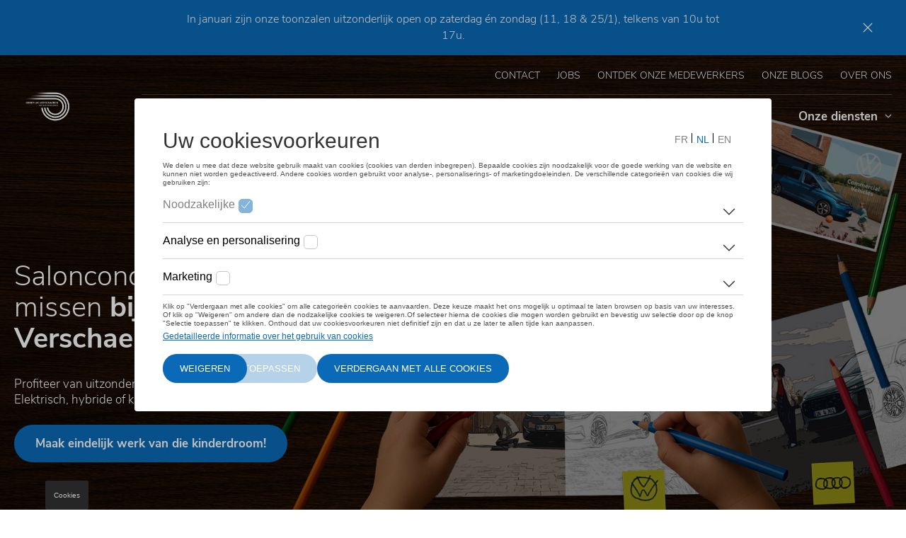

--- FILE ---
content_type: text/html; charset=UTF-8
request_url: https://www.groep-lac-verschaeren.be/?brand=All&categorie=All&date=all&page=1
body_size: 13099
content:
<!DOCTYPE html>
<html lang="nl-be" dir="ltr" prefix="og: https://ogp.me/ns#">
<head>
  <meta charset="utf-8" />
<noscript><style>form.antibot * :not(.antibot-message) { display: none !important; }</style>
</noscript><meta name="description" content="Uw officiële dealer van Volkswagen, Audi en Skoda. Van verkoop tot professionele service, wij bieden alles aan voor een zorgeloze rijervaring." />
<meta name="geo.placename" content="Lier" />
<meta name="geo.position" content="51.1253558 - 4.5799882" />
<meta name="geo.region" content="BE" />
<meta name="robots" content="index, follow" />
<link rel="shortlink" href="https://www.groep-lac-verschaeren.be/" />
<meta name="google" content="wSFHFE8jtnU-Y6ZnggPkC8ViUtFDh6twQQvXqAMByZk" />
<meta property="og:description" content="Uw officiële dealer van Volkswagen, Audi en Skoda. Van verkoop tot professionele service, wij bieden alles aan voor een zorgeloze rijervaring." />
<meta name="Generator" content="Drupal 11 (https://www.drupal.org)" />
<meta name="MobileOptimized" content="width" />
<meta name="HandheldFriendly" content="true" />
<meta name="viewport" content="width=device-width, initial-scale=1, viewport-fit=cover" />
<link rel="canonical" href="https://www.groep-lac-verschaeren.be/welkom-bij-Groep-LAC-Verschaeren?brand=All&amp;categorie=All&amp;date=all&amp;page=1" />
<link rel="alternate" hreflang="nl-BE" href="https://www.groep-lac-verschaeren.be/welkom-bij-Groep-LAC-Verschaeren?brand=All&amp;categorie=All&amp;date=all&amp;page=1" />
<link rel="shortcut icon" href="https://www.groep-lac-verschaeren.be/sites/default/files/styles/favicon/public/2024-01/Nieuw-logo-LAC-VER-kleur-klein%20-%20Copy.png?itok=sWQtsjiI" type="image/png" />

    <title>Uw officiële dealer in Lier en Heist-op-den-Berg | GROEP LAC - VERSCHAEREN</title>
    <link rel="preconnect" href="https://www.googletagmanager.com"/>
    <link rel="preconnect" href="https://nexus.ensighten.com"/>
    <script src="https://nexus.ensighten.com/dieteren/lma_326_prod/Bootstrap.js"></script>
    
      <link rel="stylesheet" media="all" href="/sites/default/files/css/css_2H1xVaEEZUs02tltxkBD8QLaKEw7UUZ5L8q6Boe-zcw.css?delta=0&amp;language=nl&amp;theme=dealersites&amp;include=eJwdyFEKw0AIRdEN2bqkYBxbJE6EeU7KdPUN_bkcroYAi89sRprDbo0u4V-jZhI24GXgd-Qu8VCADtcDJaO2WR7gV9zDa1HIyllbc2heNhbnaZpBWCjrvAuMLrcP-N9nzzbDfuC6MuE" />
<link rel="stylesheet" media="all" href="/sites/default/files/css/css_um_tiL9BiJqg71JZal6GWxCFenfijjbSC_Oivqi5_Z8.css?delta=1&amp;language=nl&amp;theme=dealersites&amp;include=eJwdyFEKw0AIRdEN2bqkYBxbJE6EeU7KdPUN_bkcroYAi89sRprDbo0u4V-jZhI24GXgd-Qu8VCADtcDJaO2WR7gV9zDa1HIyllbc2heNhbnaZpBWCjrvAuMLrcP-N9nzzbDfuC6MuE" />
<link rel="stylesheet" media="print" href="/sites/default/files/css/css_Pw4RTLhEm0pNlRUk7EbATFKUcDZ6uT33LWz6Y3nRITo.css?delta=2&amp;language=nl&amp;theme=dealersites&amp;include=eJwdyFEKw0AIRdEN2bqkYBxbJE6EeU7KdPUN_bkcroYAi89sRprDbo0u4V-jZhI24GXgd-Qu8VCADtcDJaO2WR7gV9zDa1HIyllbc2heNhbnaZpBWCjrvAuMLrcP-N9nzzbDfuC6MuE" />


        <style type="text/css">:root {--dealer__border-radius: 32px;--dealer__image-border-radius: 0;}.lma-colors.layout:before,.block-dealer-sticky-banner.colors_lma {background-color: #0A6AB7;}.header__pictogrammen .dealer-icon .pictogram__icon svg.adjust-fill path {fill: #000000;}.region-navigation #block-domainmenu-top .menu {text-transform: uppercase;}:root {--dealer__primary-color: #0A6AB7;--dealer__primary-color-rgb: 10, 106, 183;--dealer__primary-accent-color: #ffffff;--dealer__primary-accent-color-rgb: 255, 255, 255;--dealer__primary-color-hover: #074b81;--dealer__primary-color-light: #f0f8fe;--dealer__secundary-color: #000000;--dealer__secundary-color-rgb: 0, 0, 0;--dealer__secundary-accent-color: #ffffff;--dealer__secundary-accent-color-rgb: 255, 255, 255;--dealer__secundary-color-hover: #4d4d4d;--dealer__primary-color-dark: #03213a;}.header__pictogrammen .dealer-icon .pictogram__title svg.adjust-stroke path {stroke: #0A6AB7;}.page__header:not(.neutral_subtitles) h2 { color:#0A6AB7;}.block-inline-blocktext-media .block-field-blockblock-contenttext-mediafield-link-cta a, form:not(.glb-form):not(.layout-builder-form):not(.layout-builder-configure-block) input[type=submit]:not(.js-hide),.dealer-cta--type-dealer-cta .field--name-field-cta-link a,.node--type-service.node--view-mode-teaser .field--name-field-service-links a, .field-name-field-carcard-link a { border-color:#0A6AB7 !important;background-color:#0A6AB7!important;border-radius:32px !important;}.no-touchevents .block-inline-blocktext-media .block-field-blockblock-contenttext-mediafield-link-cta a:hover,.no-touchevents form:not(.glb-form):not(.layout-builder-form):not(.layout-builder-configure-block) input[type=submit]:not(.js-hide):hover,.dealer-cta--type-dealer-cta .field--name-field-cta-link a:hover, .field-name-field-carcard-link a:hover, .no-touchevents .node--type-service.node--view-mode-teaser .field--name-field-service-links a:hover { background-color:#074b81 !important;}.mobile-menu__contents,.form-type-radio input:checked + label:after, .form-type-checkbox input:checked + label:after,.page__header .field--name-field-text li:after, .filter .form-type-checkbox input:checked + label:after, .filter.filter--checkbox li input:checked + label:after,.node--type-secondhand.node--view-mode-full .field--secondhand-options__content li:after, .page__header.has-image > .right:before,header .block-domain-menus:last-child>ul>li>a.button.button_primary {background-color:#0A6AB7 !important;}blockquote,.node--type-magazine-item.node--view-mode-teaser .field--name-field-magazine-categorie .field__item {border-color:#0A6AB7;}.no-touchevents .flatpickr-prev-month:hover .prev-fill,.no-touchevents .flatpickr-next-month:hover .next-fill {stroke:#0A6AB7;}</style>

        <link rel="preload" href="/themes/dealersites/fonts/nunito-sans-v6-latin-ext_latin-300.woff2" as="font"
              type="font/woff2" crossorigin/>
        <link rel="preload" href="/themes/dealersites/fonts/nunito-sans-v6-latin-ext_latin-700.woff2" as="font"
              type="font/woff2" crossorigin/>
        <link rel="preload" href="/themes/dealersites/fonts/nunito-sans-v6-latin-ext_latin-regular.woff2"
              as="font" type="font/woff2" crossorigin/>

        <template id="delayed-scripts">
          <script src="https://dmm.groep-lac-verschaeren.be/script.js"></script>
<!-- Global site tag (gtag.js) - Google Analytics -->
<script async src="https://www.googletagmanager.com/gtag/js?id=G-Q0WJKBMGRG"></script>
<script>
  window.dataLayer = window.dataLayer || [];
  function gtag(){dataLayer.push(arguments);}
  gtag('js', new Date());
 
  gtag('config', 'G-Q0WJKBMGRG');
</script>
<!-- Google Tag Manager -->
<script>(function(w,d,s,l,i){w[l]=w[l]||[];w[l].push({'gtm.start':
new Date().getTime(),event:'gtm.js'});var f=d.getElementsByTagName(s)[0],
j=d.createElement(s),dl=l!='dataLayer'?'&l='+l:'';j.async=true;j.src=
'https://www.googletagmanager.com/gtm.js?id='+i+dl;f.parentNode.insertBefore(j,f);
})(window,document,'script','dataLayer','GTM-TSXVVWG');</script>
<!-- End Google Tag Manager -->
        </template>
</head>
<body class="anonymous domain-www_groep_lac_verschaeren_be path-frontpage page-node-type-page entity-node-canonical">
<!-- Google Tag Manager (noscript) -->
<noscript>
  <iframe src="https://www.googletagmanager.com/ns.html?id=GTM-TKJQX59" height="0" width="0"
          style="display:none;visibility:hidden"></iframe>
</noscript>
<!-- End Google Tag Manager (noscript) -->
<!-- Google Tag Manager (noscript) -->
<noscript><iframe src="https://www.googletagmanager.com/ns.html?id=GTM-TSXVVWG"
height="0" width="0" style="display:none;visibility:hidden"></iframe></noscript>
<!-- End Google Tag Manager (noscript) -->

<a href="#main-content" class="visually-hidden focusable skip-link">
  Overslaan en naar de inhoud gaan
</a>

  <div class="dialog-off-canvas-main-canvas" data-off-canvas-main-canvas>
    <div class="layout-container bg-through-nav">

    <div class="region region-sticky-banner">
    <div class="colors_lma block block-dealersites-helper block-dealer-sticky-banner" id="block-dealerstickybanner-2"><div class="inner"><p>In januari zijn onze toonzalen uitzonderlijk open op zaterdag én zondag (11, 18 &amp; 25/1), telkens van 10u tot 17u.</p></div>
</div>

  </div>

  <header role="banner" class="header-type--billboard_large">
    <div class="container">
      <div class="block block-system block-system-branding-block">    <a href="/" rel="home" class="site-logo">
    <img class="logo--default" src="https://www.groep-lac-verschaeren.be/sites/default/files/styles/logo/public/2024-01/Nieuw-logo-LAC-VER-kleur-klein%20-%20Copy.png?itok=lqfMlxPG" alt="Home" width="119" height="76">
          <img class="logo--light" src="https://www.groep-lac-verschaeren.be/sites/default/files/styles/logo/public/2025-02/LAC%20Wit%20Logo.png?itok=kY6Xdfkz" alt="Home" width="135" height="76">
      </a>
      </div>

      <a href="#" class="mobile-menu__open">
        <svg class="adjust-fill" width="18" height="12" xmlns="http://www.w3.org/2000/svg">
          <path d="M0 7h18V5H0zm0 5h18v-2H0zM0 0v2h18V0z" fill="#666"/></svg>
        <span class="visually-hidden">Menu</span>
      </a>
          <div class="region region-navigation">
        <a href="#" class="mobile-menu__close"><svg aria-hidden="true" width="18" height="18" xmlns="http://www.w3.org/2000/svg"><path d="M7.09053 8.99972L1.32135 14.7689L0.131628 15.9586C-0.0438766 16.1341 -0.0438766 16.4193 0.131628 16.5948L1.40461 17.8678C1.58011 18.0433 1.86531 18.0433 2.04081 17.8678L8.99972 10.9089L15.9586 17.8684C16.1341 18.0439 16.4193 18.0439 16.5948 17.8684L17.8684 16.5954C18.0439 16.4199 18.0439 16.1347 17.8684 15.9592L10.9089 8.99972L17.8684 2.04081C18.0439 1.86531 18.0439 1.58011 17.8684 1.40461L16.5954 0.131628C16.4199 -0.0438766 16.1347 -0.0438766 15.9592 0.131628L8.99972 7.09053L3.23054 1.32135L2.04081 0.131628C1.86531 -0.0438766 1.58011 -0.0438766 1.40461 0.131628L0.131628 1.40461C-0.0438766 1.58011 -0.0438766 1.86531 0.131628 2.04081L7.09053 8.99972Z" fill="black"/></svg>
        </a>
        <div id="block-domainmenu-top" class="block block-domain-menus block-domain-menus-active-domain-menu-block">
              <ul class="menu">
                    <li class="menu-item">
        <a href="/contact" title="Contacteer ons" data-drupal-link-system-path="node/331333">Contact</a>
              </li>
                <li class="menu-item">
        <a href="https://jobs.demobiliteitsmakelaar.be/" target="_blank" title="Ontdek de job van je leven">Jobs</a>
              </li>
                <li class="menu-item">
        <a href="/ontdek-onze-medewerkers" title="Ontdek onze medewerkers" data-drupal-link-system-path="node/331395">Ontdek onze medewerkers</a>
              </li>
                <li class="menu-item">
        <a href="/magazine" title="Nieuwspagina" data-drupal-link-system-path="node/331319">Onze blogs</a>
              </li>
                <li class="menu-item">
        <a href="/over-ons" title="Over ons" data-drupal-link-system-path="node/331389">Over ons</a>
              </li>
        </ul>
  

</div>
<div id="block-domainmenu-main" class="block block-domain-menus block-domain-menus-active-domain-menu-block">
        <ul class="menu menu-level-0">
                    <li class="menu-item menu-item--expanded">
                <a href="/stockwagens" title="Stockwagens" data-drupal-link-system-path="node/331323">Stockwagens</a>
                <ul class="menu menu-level-1">
          <li class="menu-item mobile-only"><a href="/stockwagens" title="Stockwagens" data-drupal-link-system-path="node/331323">Overzicht</a></li>
                                  <li class="menu-item">
                <a href="/stockwagens/stockwagens-volkswagen" title="Stockwagens Volkswagen" data-drupal-link-system-path="node/331337">Volkswagen</a>
              </li>
                <li class="menu-item">
                <a href="/stockwagens/stockwagens-audi" title="Stockwagens Audi" data-drupal-link-system-path="node/331341">Audi</a>
              </li>
                <li class="menu-item">
                <a href="/stockwagens/stockwagens-skoda" title="Stockwagens ŠKODA" data-drupal-link-system-path="node/331345">Škoda</a>
              </li>
                <li class="menu-item">
                <a href="/stockwagens/stockwagens-volkswagen-bedrijfsvoertuigen" title="Stockwagens Volkswagen Bedrijfsvoertuigen" data-drupal-link-system-path="node/331385">Volkswagen bedrijfsvoertuigen</a>
              </li>
                <li class="menu-item">
                <a href="https://www.groep-lac-verschaeren.be/stockwagens-de-kijker">Stockwagens in de kijker</a>
              </li>
      </ul>
    
          <svg aria-hidden="true" class="drop" width="10" height="6" xmlns="http://www.w3.org/2000/svg"><path d="M1.25 1a.25.25 0 00-.23.15.236.236 0 00.053.262l3.574 3.447a.51.51 0 00.706.001l3.574-3.448a.236.236 0 00.054-.263A.25.25 0 008.75 1a.252.252 0 00-.177.07L5 4.519 1.426 1.07A.252.252 0 001.249 1z"  fill="none"/></svg>
                </li>
                <li class="menu-item">
                <a href="https://stock.groep-lac-verschaeren.be/nl/" title="Tweedehandswagens">Tweedehandswagens</a>
              </li>
                <li class="menu-item menu-item--expanded">
                <a href="/onze-merken" title="Onze merken" data-drupal-link-system-path="node/331321">Onze merken</a>
                <ul class="menu menu-level-1">
          <li class="menu-item mobile-only"><a href="/onze-merken" title="Onze merken" data-drupal-link-system-path="node/331321">Overzicht</a></li>
                                  <li class="menu-item">
                <a href="/volkswagen" title="Volkswagen" data-drupal-link-system-path="node/331335">Volkswagen</a>
              </li>
                <li class="menu-item">
                <a href="/audi" title="Audi" data-drupal-link-system-path="node/331339">Audi</a>
              </li>
                <li class="menu-item">
                <a href="/seat" data-drupal-link-system-path="node/331347">SEAT</a>
              </li>
                <li class="menu-item">
                <a href="/skoda" title="ŠKODA" data-drupal-link-system-path="node/331343">Škoda</a>
              </li>
                <li class="menu-item">
                <a href="/volkswagen-bedrijfsvoertuigen" title="Volkswagen Bedrijfsvoertuigen" data-drupal-link-system-path="node/331351">Volkswagen bedrijfsvoertuigen</a>
              </li>
      </ul>
    
          <svg aria-hidden="true" class="drop" width="10" height="6" xmlns="http://www.w3.org/2000/svg"><path d="M1.25 1a.25.25 0 00-.23.15.236.236 0 00.053.262l3.574 3.447a.51.51 0 00.706.001l3.574-3.448a.236.236 0 00.054-.263A.25.25 0 008.75 1a.252.252 0 00-.177.07L5 4.519 1.426 1.07A.252.252 0 001.249 1z"  fill="none"/></svg>
                </li>
                <li class="menu-item">
                <a href="/fleet" title="Ontdek onze FBU" data-drupal-link-system-path="node/331365">Fleet &amp; Business</a>
              </li>
                <li class="menu-item menu-item--expanded">
                <a href="/diensten" title="Onze diensten" data-drupal-link-system-path="node/331329">Onze diensten</a>
                <ul class="menu menu-level-1">
          <li class="menu-item mobile-only"><a href="/diensten" title="Onze diensten" data-drupal-link-system-path="node/331329">Overzicht</a></li>
                                  <li class="menu-item">
                <a href="/verkoopsdienst">Verkoopdienst</a>
              </li>
                <li class="menu-item">
                <a href="https://www.groep-lac-verschaeren.be/dienst-naverkoop">Naverkoop</a>
              </li>
                <li class="menu-item">
                <a href="/financiering">Financiering op maat</a>
              </li>
                <li class="menu-item">
                <a href="/carrosserie-heist-op-den-berg" data-drupal-link-system-path="node/1316355">Carrosserie Wondercar</a>
              </li>
                <li class="menu-item">
                <a href="https://californiaverhuur.be/">Verhuur mobilhomes</a>
              </li>
      </ul>
    
          <svg aria-hidden="true" class="drop" width="10" height="6" xmlns="http://www.w3.org/2000/svg"><path d="M1.25 1a.25.25 0 00-.23.15.236.236 0 00.053.262l3.574 3.447a.51.51 0 00.706.001l3.574-3.448a.236.236 0 00.054-.263A.25.25 0 008.75 1a.252.252 0 00-.177.07L5 4.519 1.426 1.07A.252.252 0 001.249 1z"  fill="none"/></svg>
                </li>
      </ul>
    

</div>

    </div>

      <div class="block block-dealersites-helper block-backtowebsite-block"><a href="/">Terug naar de website</a></div>

    </div>
  </header>

  <main role="main">
    <a id="main-content" tabindex="-1"></a>
    <div
      class="container">

      
        <div class="region region-highlighted">
    <div data-drupal-messages-fallback class="hidden"></div>

  </div>

      

              
          <div class="region region-content">
    <div id="block-primaireinhoudvandepagina-2" class="block block-system block-system-main-block">
<article class="node node--type-page node--view-mode-full">
    
      <div class="layout--header headertype--billboard_large layout layout--onecol">
    <div  class="layout__region layout__region--content">
      <div class="block block-layout-builder block-inline-blockheader" id="block-header-127005"><div class="block-content block-content--type-header block-content--view-mode-full ds-1col clearfix">

  

  
  
  
  
  

<div class="page__header billboard  height--medium alignment--left variant--billboard_large">
    <div class="left">
    <div class="inner">
            <h1><p>Saloncondities die je niet wil missen<strong> bij Groep LAC-Verschaeren!</strong></p></h1>
              <div class="field--name-field-text">
          <p><span class="sc-eqUAAy AGlyM" style="box-sizing:border-box;hyphens:auto;word-break:break-word;">Profiteer van uitzonderlijke voordelen op ons volledige aanbod. Elektrisch, hybride of klassiek: jouw ideale wagen wacht op jou.</span></p><p><a class="btn-primary" href="https://www.groep-lac-verschaeren.be/autosalon-2026" lees="" meer="">Maak eindelijk werk van die kinderdroom!</a></p>
        </div>
          </div>
  </div>
  <div class="right">
    <div class="overlay overlay--black" aria-hidden="true"></div>
            <picture>
                  <source srcset="/sites/default/files/styles/billboard/public/2025-12/salon_206_banner_skoda_cvi_1.jpg.JPG?itok=MNIGHPfT 1x" media="all and (min-width: 811px)" type="image/jpeg" width="1600" height="975"/>
              <source srcset="/sites/default/files/styles/vrije_dimensie_mobile/public/2025-12/salon_206_banner_skoda_cvi_1.jpg.JPG?itok=1DrJs59L 1x" media="(min-width: 0px) and (max-width: 810px)" type="image/jpeg" width="810" height="456"/>
                  <img width="1600" height="975" src="/sites/default/files/styles/billboard/public/2025-12/salon_206_banner_skoda_cvi_1.jpg.JPG?itok=MNIGHPfT" alt="" loading="lazy" />

  </picture>

      </div>
</div>



</div>

</div>
<div class="row_four ignore-bgcolor display--pictogrammen_op_foto shadow--off tegelkleur--default block block-layout-builder block-inline-blocklink-buttons" id="block-link_buttons-171595"><div class="block-content block-content--type-link-buttons block-content--view-mode-full ds-1col clearfix">

  

  
      <div class="field field--name-field-pictogrammen field--type-entity-reference-revisions field--label-hidden field__items">
              <div class="field__item"><div class="dealer-icon dealer-icon--type-dealer-icon dealer-icon--view-mode-default ds-1col">

  <div class="pictogram__icon">
  <svg class="adjust-fill" viewBox="0 0 150 150"><path d="M38.86 132.66a3.62 3.62 0 01-1.41-.28 3.74 3.74 0 01-2.34-3.17l-1.91-23.5h-13c-5.87 0-9.24-6.28-9.24-17.24V30.91c0-7.48 5.29-13.57 11.79-13.57h104.46c6.5 0 11.79 6.09 11.79 13.56v57.57c0 7-4.6 17.24-11.79 17.24H70.94l-29.59 26a3.75 3.75 0 01-2.49.95zm-2.19-34.48a3.76 3.76 0 013.75 3.45L42 121.12l25-22a3.72 3.72 0 012.48-.94h57.72c1.31-.18 4.27-5.25 4.27-9.71V30.9c0-3.27-2-6-4.26-6H22.79c-2.3 0-4.26 2.76-4.26 6v57.57c0 6.27 1.33 9.34 1.94 9.78z"/></svg>
</div>
<div class="pictogram__title">
  <a href="https://www.groep-lac-verschaeren.be/verkoopsdienst" >
    Afspraak met verkoper
    <svg aria-hidden="true" viewBox="0 0 7 11" fill="none" class="adjust-stroke">
      <path d="M1.90039 8.69999L5.10039 5.49999L1.90039 2.29999" stroke="#00AFFF" stroke-width="2"
            stroke-linecap="round" stroke-linejoin="round"/>
    </svg>

  </a>
</div>
  
<div class="field field-name-field-afbeelding">  <img loading="lazy" src="/sites/default/files/styles/pictogram/public/2025-01/adobestock_228544143_2.jpeg?itok=0QmCUSp_" width="608" height="448" class="image-style-pictogram" />


</div>

</div>
</div>
              <div class="field__item"><div class="dealer-icon dealer-icon--type-dealer-icon dealer-icon--view-mode-default ds-1col">

  <div class="pictogram__icon">
  <svg class="adjust-fill" viewBox="0 0 150 150"><circle cx="29.24" cy="120.6" r="3.75"/><path d="M129.68 97.11h-.08L94.47 72l1.27-1.46a3.71 3.71 0 012.86-1.33h14.63a11.15 11.15 0 007.95-3.3l12.3-12.29a18.78 18.78 0 000-26.52 3.75 3.75 0 00-5.31 0L117.6 37.71a3.75 3.75 0 11-5.31-5.3L122.9 21.8a3.74 3.74 0 000-5.3 18.73 18.73 0 00-26.51 0l-12.3 12.29a11.21 11.21 0 00-3.34 8v14.58a3.73 3.73 0 01-1.28 2.87l-5 4.29L55.4 39.49l-5-15.07a3.76 3.76 0 00-1.87-2.16L27.05 11.41a3.75 3.75 0 00-4.34.69L12.1 22.71a3.72 3.72 0 00-.69 4.34l10.85 21.47a3.77 3.77 0 002.16 1.86l15.07 5 17.89 17.91-39.73 34.25a18.78 18.78 0 00-6.5 12 16.94 16.94 0 003.75 13.18 17.56 17.56 0 0026.87.12l29.78-34.38 25.61 31.29a23.26 23.26 0 1032.52-32.64zM44.17 49.47a3.66 3.66 0 00-1.47-.9l-14.44-4.82-8.94-17.66 6.77-6.76 17.66 8.93 4.82 14.45a3.69 3.69 0 00.9 1.46l19.3 19.29-5.7 4.92zm-8.08 78.44a10.05 10.05 0 01-15.41-.07c-3.49-4.11-2.68-10.84 1.83-14.58C55.84 84.56 76.08 67.06 84.32 60a11.17 11.17 0 003.93-8.58V36.75a3.74 3.74 0 011.14-2.65l12.3-12.3a11.25 11.25 0 0112.81-2.2l-7.5 7.5A11.25 11.25 0 10122.9 43l7.5-7.5a11.26 11.26 0 01-2.2 12.8l-12.29 12.3a3.77 3.77 0 01-2.65 1.15H98.63a11.17 11.17 0 00-8.57 3.91zm40.45-35.2l13-15 6 4.27-14 16.81zm50.33 34.16a15.77 15.77 0 01-23.76-1.69l-.1-.12-16.64-20.34 15.29-18.35 23.55 16.77a15.77 15.77 0 011.66 23.73z"/></svg>
</div>
<div class="pictogram__title">
  <a href="https://www.groep-lac-verschaeren.be/aanvraag-service" >
    Afspraak onderhoud
    <svg aria-hidden="true" viewBox="0 0 7 11" fill="none" class="adjust-stroke">
      <path d="M1.90039 8.69999L5.10039 5.49999L1.90039 2.29999" stroke="#00AFFF" stroke-width="2"
            stroke-linecap="round" stroke-linejoin="round"/>
    </svg>

  </a>
</div>
  
<div class="field field-name-field-afbeelding">  <img loading="lazy" src="/sites/default/files/styles/pictogram/public/2025-07/foto_onderhoud_1.jpg?itok=sfALALND" width="608" height="448" alt="" class="image-style-pictogram" />


</div>

</div>
</div>
              <div class="field__item"><div class="dealer-icon dealer-icon--type-dealer-icon dealer-icon--view-mode-default ds-1col">

  <div class="pictogram__icon">
  <svg viewBox="0 0 38 38" class="adjust-fill">
    <g fill="#4E5D7E">
        <path d="M19 0C8.538 0 0 8.539 0 19c0 10.462 8.539 19 19 19 10.462 0 19-8.539 19-19C38 8.538 29.461 0 19 0zm0 35.773C9.751 35.773 2.227 28.25 2.227 19 2.227 9.751 9.75 2.227 19 2.227c9.249 0 16.773 7.524 16.773 16.773 0 9.249-7.524 16.773-16.773 16.773z"/>
        <path d="M19 4.527C11.004 4.527 4.527 11.04 4.527 19l.002.143v.059c.11 7.919 6.59 14.27 14.471 14.27 8.01 0 14.473-6.525 14.473-14.472 0-7.964-6.48-14.473-14.473-14.473zm0 2.227c4.75 0 8.876 2.718 10.906 6.68H8.094c2.03-3.962 6.157-6.68 10.906-6.68zM8.94 25.975a12.172 12.172 0 01-2.135-5.86 3.343 3.343 0 013.289 3.338 3.36 3.36 0 01-1.153 2.522zM19 31.246c-1.82 0-3.548-.4-5.103-1.115A5.565 5.565 0 0119 26.793a5.565 5.565 0 015.103 3.338A12.174 12.174 0 0119 31.246zm7.04-2.231A7.791 7.791 0 0019 24.566a7.791 7.791 0 00-7.04 4.449 12.51 12.51 0 01-1.59-1.334 5.6 5.6 0 001.95-4.228 5.572 5.572 0 00-5.515-5.565c.068-.754.206-1.5.412-2.228h23.566c.206.728.344 1.474.412 2.228a5.572 5.572 0 00-5.515 5.565 5.6 5.6 0 001.95 4.228 12.51 12.51 0 01-1.59 1.334zm3.02-3.04a3.36 3.36 0 01-1.154-2.522 3.343 3.343 0 013.289-3.338 12.172 12.172 0 01-2.136 5.86z"/>
        <path d="M19 16.773a3.344 3.344 0 00-3.34 3.34 3.344 3.344 0 003.34 3.34 3.344 3.344 0 003.34-3.34 3.344 3.344 0 00-3.34-3.34zm0 4.454A1.115 1.115 0 0119 19a1.115 1.115 0 010 2.227z"/>
    </g>
</svg>
</div>
<div class="pictogram__title">
  <a href="https://www.groep-lac-verschaeren.be/testrit" >
    Testrit aanvragen
    <svg aria-hidden="true" viewBox="0 0 7 11" fill="none" class="adjust-stroke">
      <path d="M1.90039 8.69999L5.10039 5.49999L1.90039 2.29999" stroke="#00AFFF" stroke-width="2"
            stroke-linecap="round" stroke-linejoin="round"/>
    </svg>

  </a>
</div>
  
<div class="field field-name-field-afbeelding">  <img loading="lazy" src="/sites/default/files/styles/pictogram/public/2025-01/ty0011_tayron_driver_view_head_up_display_1.jpg?itok=uvo_Iuc9" width="608" height="448" class="image-style-pictogram" />


</div>

</div>
</div>
              <div class="field__item"><div class="dealer-icon dealer-icon--type-dealer-icon dealer-icon--view-mode-default ds-1col">

  <div class="pictogram__icon">
  <svg class="adjust-fill" viewBox="0 0 150 150"><path d="M124.3 142.5l-89.63-1.21a12.47 12.47 0 01-12.47-12.46V20A12.47 12.47 0 0134.66 7.5h63.52a12.35 12.35 0 018.82 3.66l17.16 17.15a12.34 12.34 0 013.65 8.82V139a3.5 3.5 0 01-3.5 3.5zm-89.64-128A5.47 5.47 0 0029.2 20v108.83a5.47 5.47 0 005.46 5.46l86.1 1.16V37.13a5.42 5.42 0 00-1.6-3.87L102 16.11a5.41 5.41 0 00-3.86-1.61z"/><path d="M105.21 68.54H44.75a3.5 3.5 0 010-7h60.46a3.5 3.5 0 010 7zm0 17.82H44.75a3.5 3.5 0 010-7h60.46a3.5 3.5 0 010 7zm0 17.82H44.75a3.5 3.5 0 010-7h60.46a3.5 3.5 0 010 7zm0 17.82H44.75a3.5 3.5 0 110-7h60.46a3.5 3.5 0 010 7z"/></svg>
</div>
<div class="pictogram__title">
  <a href="https://www.groep-lac-verschaeren.be/blijf-op-de-hoogte" >
    Blijf op de hoogte
    <svg aria-hidden="true" viewBox="0 0 7 11" fill="none" class="adjust-stroke">
      <path d="M1.90039 8.69999L5.10039 5.49999L1.90039 2.29999" stroke="#00AFFF" stroke-width="2"
            stroke-linecap="round" stroke-linejoin="round"/>
    </svg>

  </a>
</div>
  
<div class="field field-name-field-afbeelding">  <img loading="lazy" src="/sites/default/files/styles/pictogram/public/2025-01/360_f_959609444_rfnrd8quyx22jpkpcavoo3xwaxr7rvef_1.jpg?itok=ZW4XgEG9" width="608" height="448" class="image-style-pictogram" />


</div>

</div>
</div>
          </div>
  

</div>

</div>
<div class="display_all block block-layout-builder block-inline-blockour-brands" id="block-our_brands-58239"><h2>      Ontdek <strong>onze merken</strong>
 </h2><div class="our-brands"><div class="row brand-volkswagen">
    <a href="https://www.groep-lac-verschaeren.be/volkswagen" data-tracking-info="{&quot;buttonType&quot;:&quot;link&quot;,&quot;buttonCategory&quot;:&quot;inbound-link&quot;,&quot;buttonName&quot;:&quot;to-car-brand&quot;,&quot;buttonText&quot;:&quot;Volkswagen&quot;,&quot;buttonTarget&quot;:&quot;https:\/\/www.groep-lac-verschaeren.be\/volkswagen&quot;,&quot;buttonPosition&quot;:&quot;&quot;}" data-tracking-event-button-click="button-click">
                            
            <div class="field field--name-field-brand-logo field--type-image field--label-hidden field__item">  <img loading="eager" width="40" height="40" src="/sites/default/files/2021-12/vw.svg" alt="Logo Volkswagen" />

</div>
      
            </a>
</div>
<div class="row brand-audi">
    <a href="https://www.groep-lac-verschaeren.be/audi" data-tracking-info="{&quot;buttonType&quot;:&quot;link&quot;,&quot;buttonCategory&quot;:&quot;inbound-link&quot;,&quot;buttonName&quot;:&quot;to-car-brand&quot;,&quot;buttonText&quot;:&quot;Audi&quot;,&quot;buttonTarget&quot;:&quot;https:\/\/www.groep-lac-verschaeren.be\/audi&quot;,&quot;buttonPosition&quot;:&quot;&quot;}" data-tracking-event-button-click="button-click">
                            
            <div class="field field--name-field-brand-logo field--type-image field--label-hidden field__item">  <img loading="eager" width="85" height="30" src="/sites/default/files/2020-05/Audi.svg" alt="Audi logo" />

</div>
      
            </a>
</div>
<div class="row brand-skoda">
    <a href="https://www.groep-lac-verschaeren.be/skoda" data-tracking-info="{&quot;buttonType&quot;:&quot;link&quot;,&quot;buttonCategory&quot;:&quot;inbound-link&quot;,&quot;buttonName&quot;:&quot;to-car-brand&quot;,&quot;buttonText&quot;:&quot;\u0160koda&quot;,&quot;buttonTarget&quot;:&quot;https:\/\/www.groep-lac-verschaeren.be\/skoda&quot;,&quot;buttonPosition&quot;:&quot;&quot;}" data-tracking-event-button-click="button-click">
                            
            <div class="field field--name-field-brand-logo field--type-image field--label-hidden field__item">  <img loading="eager" width="1132" height="776" src="/sites/default/files/2023-03/Skoda_Corporate_Logo_CMYK_Emerald_Green_C-ai.svg" alt="Škoda logo" />

</div>
      
            </a>
</div>
<div class="row brand-cvi">
    <a href="https://www.groep-lac-verschaeren.be/volkswagen-bedrijfsvoertuigen" data-tracking-info="{&quot;buttonType&quot;:&quot;link&quot;,&quot;buttonCategory&quot;:&quot;inbound-link&quot;,&quot;buttonName&quot;:&quot;to-car-brand&quot;,&quot;buttonText&quot;:&quot;Volkswagen Bedrijfsvoertuigen&quot;,&quot;buttonTarget&quot;:&quot;https:\/\/www.groep-lac-verschaeren.be\/volkswagen-bedrijfsvoertuigen&quot;,&quot;buttonPosition&quot;:&quot;&quot;}" data-tracking-event-button-click="button-click">
                            
            <div class="field field--name-field-brand-logo field--type-image field--label-hidden field__item">  <img loading="eager" width="44" height="55" src="/sites/default/files/2020-12/cvi.svg" alt="Volkswagen Commercial Vehicles logo" />

</div>
      
            </a>
</div>
<div class="row brand-audiapproved">
    <a href="https://www.audiapprovedplus.be" data-tracking-info="{&quot;buttonType&quot;:&quot;link&quot;,&quot;buttonCategory&quot;:&quot;outbound-link&quot;,&quot;buttonName&quot;:&quot;undefined&quot;,&quot;buttonText&quot;:&quot;Audi Approved Plus&quot;,&quot;buttonTarget&quot;:&quot;https:\/\/www.audiapprovedplus.be&quot;,&quot;buttonPosition&quot;:&quot;&quot;}" data-tracking-event-button-click="button-click">
                            
            <div class="field field--name-field-brand-logo field--type-image field--label-hidden field__item">    <picture>
                  <source srcset="/sites/default/files/styles/vrije_dimensie/public/2020-11/aap-red-nl-min_0.png.JPG?itok=DHYQlc2U 1x" media="all and (min-width: 811px)" type="image/jpeg" width="565" height="112"/>
              <source srcset="/sites/default/files/styles/vrije_dimensie_mobile/public/2020-11/aap-red-nl-min_0.png.JPG?itok=lZgWuIcI 1x" media="(min-width: 0px) and (max-width: 810px)" type="image/jpeg" width="565" height="112"/>
                  <img loading="eager" width="565" height="112" src="/sites/default/files/styles/vrije_dimensie/public/2020-11/aap-red-nl-min_0.png.JPG?itok=DHYQlc2U" alt="Audi Approved Plus logo" />

  </picture>

</div>
      
            </a>
</div>
<div class="row brand-myway">
    <a href="https://www.myway.be/nl?lma=326" data-tracking-info="{&quot;buttonType&quot;:&quot;link&quot;,&quot;buttonCategory&quot;:&quot;outbound-link&quot;,&quot;buttonName&quot;:&quot;to-myway&quot;,&quot;buttonText&quot;:&quot;MyWay&quot;,&quot;buttonTarget&quot;:&quot;https:\/\/www.myway.be\/nl?lma=326&quot;,&quot;buttonPosition&quot;:&quot;&quot;}" data-tracking-event-button-click="button-click">
                            
            <div class="field field--name-field-brand-logo field--type-image field--label-hidden field__item">    <picture>
                  <source srcset="/sites/default/files/styles/vrije_dimensie/public/2022-09/logo-my-way-2018%404x.png.JPG?itok=kck3l3Q8 1x" media="all and (min-width: 811px)" type="image/jpeg" width="200" height="184"/>
              <source srcset="/sites/default/files/styles/vrije_dimensie_mobile/public/2022-09/logo-my-way-2018%404x.png.JPG?itok=NqPSpsqq 1x" media="(min-width: 0px) and (max-width: 810px)" type="image/jpeg" width="200" height="184"/>
                  <img loading="eager" width="200" height="184" src="/sites/default/files/styles/vrije_dimensie/public/2022-09/logo-my-way-2018%404x.png.JPG?itok=kck3l3Q8" alt="MyWay logo" />

  </picture>

</div>
      
            </a>
</div>
<div class="row brand-wondercar">
    <a href="https://wondercar.be/nl/" data-tracking-info="{&quot;buttonType&quot;:&quot;link&quot;,&quot;buttonCategory&quot;:&quot;outbound-link&quot;,&quot;buttonName&quot;:&quot;to-wondercar&quot;,&quot;buttonText&quot;:&quot;Wondercar&quot;,&quot;buttonTarget&quot;:&quot;https:\/\/wondercar.be\/nl\/&quot;,&quot;buttonPosition&quot;:&quot;&quot;}" data-tracking-event-button-click="button-click">
                            
            <div class="field field--name-field-brand-logo field--type-image field--label-hidden field__item">    <picture>
                  <source srcset="/sites/default/files/styles/vrije_dimensie/public/2024-11/wondercarlogo.png.JPG?itok=XqrUlKSu 1x" media="all and (min-width: 811px)" type="image/jpeg" width="1420" height="336"/>
              <source srcset="/sites/default/files/styles/vrije_dimensie_mobile/public/2024-11/wondercarlogo.png.JPG?itok=CA_Bul4i 1x" media="(min-width: 0px) and (max-width: 810px)" type="image/jpeg" width="810" height="192"/>
                  <img loading="eager" width="1420" height="336" src="/sites/default/files/styles/vrije_dimensie/public/2024-11/wondercarlogo.png.JPG?itok=XqrUlKSu" alt="Wondercar logo" />

  </picture>

</div>
      
            </a>
</div>
</div>
</div>
<div class="display--op_beeld row_one height--medium linkdisplay--primary_button block block-layout-builder block-inline-blockcall-to-action-blokken" id="block-call_to_action_blokken-171599"><div class="block-content block-content--type-call-to-action-blokken block-content--view-mode-full ds-1col clearfix">

  

  
      <div class="field field--name-field-call-to-actions field--type-entity-reference-revisions field--label-hidden field__items">
              <div class="field__item"><div class="dealer-cta dealer-cta--type-dealer-cta dealer-cta--view-mode-default ds-2col">



<div class="group-left">
<div class="field field-name-field-cta-afbeelding"><div class="media media--type-afbeelding media--view-mode-full">
  
      
            <div class="field field--name-field-media-image field--type-image field--label-hidden field__item">    <picture>
                  <source srcset="/sites/default/files/styles/vrije_dimensie/public/2025-01/db2024au00041_medium_0.jpg.JPG?itok=sUVN4KLS 1x" media="all and (min-width: 811px)" type="image/jpeg" width="1420" height="947"/>
              <source srcset="/sites/default/files/styles/vrije_dimensie_mobile/public/2025-01/db2024au00041_medium_0.jpg.JPG?itok=fwe_3NQ4 1x" media="(min-width: 0px) and (max-width: 810px)" type="image/jpeg" width="810" height="540"/>
                  <img loading="eager" width="1420" height="947" src="/sites/default/files/styles/vrije_dimensie/public/2025-01/db2024au00041_medium_0.jpg.JPG?itok=sUVN4KLS" alt="" />

  </picture>

</div>
      
  </div>
</div>

</div>

<div class="group-right">

            <div class="field field--name-name field--type-string field--label-hidden field__item">EasyLease</div>
      
            <div class="clearfix text-formatted field field--name-field-cta-wysiwyg field--type-text-long field--label-hidden field__item"><p>Ontdek de leasingoplossing die bij jouw leven past: een vaste maandprijs, inclusief onderhoud en herstellingen. Ervaar eenvoud, personalisatie en vrijheid.</p>

<p>Voor meer informatie, kom gerust langs of maak een afspraak met één van onze verkopers.</p>
</div>
      <div class="field field-name-field-cta-link"><a href="https://www.groep-lac-verschaeren.be/verkoopsdienst">Maak nu een afspraak!<span aria-hidden="true"><svg width="14" height="13" viewBox="0 0 14 13" fill="none" xmlns="http://www.w3.org/2000/svg">
  <path d="M0.859375 6.50003H12.8594M12.8594 6.50003L7.71652 11.6429M12.8594 6.50003L7.71652 1.35718" stroke="#00AFFF"
        stroke-width="2" stroke-linecap="round" stroke-linejoin="round"/>
</svg>
</span></a></div>

</div>

</div>

</div>
          </div>
  

</div>

</div>
<div class="display--collage text_left block block-layout-builder block-inline-blocktext-media" id="block-text_media-186849"><div class="block-content block-content--type-text-media block-content--view-mode-full ds-2col">



<div class="group-left">
<h2>      Direct leverbare stockwagens
 </h2>
            <div class="clearfix text-formatted field field--name-field-text field--type-text-long field--label-hidden field__item"><p><strong>Jouw droomwagen staat klaar!</strong><br>Op zoek naar een nieuwe auto zonder lange wachttijden? Ontdek onze uitgebreide selectie stockwagens, direct beschikbaar en aan scherpe prijzen. Klik hier en vind de wagen die bij jou past!</p><p><a class="btn-primary" href="https://www.groep-lac-verschaeren.be/stockwagens-de-kijker" bekijk="" hier="">Ontdek nu!</a></p></div>
      
</div>

<div class="group-right">
<span aria-hidden="true"></span>
<div class="field field-name-field-text-media-media"><div class="media media--type-afbeelding media--view-mode-full">
  
      
            <div class="field field--name-field-media-image field--type-image field--label-hidden field__item">    <picture>
                  <source srcset="/sites/default/files/styles/vrije_dimensie/public/2025-04/ib000360pic-vw-id-buzz-lights-1x1-2_0.png.JPG?itok=tvaoG-YN 1x" media="all and (min-width: 811px)" type="image/jpeg" width="1420" height="1420"/>
              <source srcset="/sites/default/files/styles/vrije_dimensie_mobile/public/2025-04/ib000360pic-vw-id-buzz-lights-1x1-2_0.png.JPG?itok=iqia_xZQ 1x" media="(min-width: 0px) and (max-width: 810px)" type="image/jpeg" width="810" height="810"/>
                  <img loading="eager" width="1420" height="1420" src="/sites/default/files/styles/vrije_dimensie/public/2025-04/ib000360pic-vw-id-buzz-lights-1x1-2_0.png.JPG?itok=tvaoG-YN" alt="Volkswagen ID. Buzz koplamp" />

  </picture>

</div>
      
  </div>
</div>
<div class="field field-name-field-text-media-collage"><div class="media media--type-afbeelding media--view-mode-collage-detail">
  
      
            <div class="field field--name-field-media-image field--type-image field--label-hidden field__item">  <img loading="eager" src="/sites/default/files/styles/collage_detail/public/2025-05/gebouw_lac.png?itok=bn20YTYr" width="226" height="170" alt="Groep LAC Verschaeren" class="image-style-collage-detail" />


</div>
      
  </div>
<div class="media media--type-afbeelding media--view-mode-collage-detail">
  
      
            <div class="field field--name-field-media-image field--type-image field--label-hidden field__item">  <img loading="eager" src="/sites/default/files/styles/collage_detail/public/2025-04/as1336-vw-amarok-style-paint-colours-1x1_0.png?itok=btfFqymU" width="226" height="170" alt="Volkswagen Amarok" class="image-style-collage-detail" />


</div>
      
  </div>
</div>

</div>

</div>

</div>
<div class="width--full-width display--collage text_right block block-layout-builder block-inline-blocktext-media" id="block-text_media-171601"><div class="block-content block-content--type-text-media block-content--view-mode-full ds-2col">



<div class="group-left">
<h2>      Ontdek ons team!
 </h2>
            <div class="clearfix text-formatted field field--name-field-text field--type-text-long field--label-hidden field__item"><p>Waar onze familie jouw familie leert kennen. Bij Groep LAC-Verschaeren sta jij als klant centraal. We leggen de nadruk op persoonlijk contact, transparantie naar jou als klant en het bieden van kwalitatieve maar betaalbare service. Ons team zoekt steeds samen met jou naar de juiste oplossing. Lees de verhalen van onze mensen en vertrouw net als 18.196 andere klanten op het team van Groep LAC-Verschaeren!</p><p><a class="btn-primary" href="https://www.groep-lac-verschaeren.be/wie-zijn-wij" lees="" meer="">Ontdek ons team</a></p></div>
      
</div>

<div class="group-right">
<span aria-hidden="true"></span>
<div class="field field-name-field-text-media-media"><div class="media media--type-afbeelding media--view-mode-full">
  
      
            <div class="field field--name-field-media-image field--type-image field--label-hidden field__item">    <picture>
                  <source srcset="/sites/default/files/styles/vrije_dimensie/public/2025-01/philip_7.jpg.JPG?itok=gyCJ-9eI 1x" media="all and (min-width: 811px)" type="image/jpeg" width="1420" height="946"/>
              <source srcset="/sites/default/files/styles/vrije_dimensie_mobile/public/2025-01/philip_7.jpg.JPG?itok=NNShEx3A 1x" media="(min-width: 0px) and (max-width: 810px)" type="image/jpeg" width="810" height="540"/>
                  <img loading="eager" width="1420" height="946" src="/sites/default/files/styles/vrije_dimensie/public/2025-01/philip_7.jpg.JPG?itok=gyCJ-9eI" alt="" />

  </picture>

</div>
      
  </div>
</div>
<div class="field field-name-field-text-media-collage"><div class="media media--type-afbeelding media--view-mode-collage-detail">
  
      
            <div class="field field--name-field-media-image field--type-image field--label-hidden field__item">  <img loading="eager" src="/sites/default/files/styles/collage_detail/public/2025-01/david_2.jpg?itok=EuaYw3aq" width="226" height="170" alt="" class="image-style-collage-detail" />


</div>
      
  </div>
</div>

</div>

</div>

</div>
<div class="display--default text_left width--foto_50 block block-layout-builder block-inline-blocktext-media" id="block-text_media-144955"><div class="block-content block-content--type-text-media block-content--view-mode-full ds-2col">



<div class="group-left">
<h2>      <strong>Jouw gemoedsrust, onze zorg!&nbsp;</strong>
 </h2>
            <div class="clearfix text-formatted field field--name-field-text field--type-text-long field--label-hidden field__item"><h4><strong>Welke CARE PASS PACKAGE verkies jij?</strong></h4>

<p>Ontdek onze voordelen:</p>

<ul>
	<li>Gratis waxoyl behandeling bij aflevering van je nieuwe wagen</li>
	<li>Eerste check-up 15.000 km gratis</li>
	<li>Gratis snelservice (maximum 15 minuten, enkel op onze directe receptie)</li>
	<li>10% korting op accessoires</li>
	<li>10% korting op eigen schade bij Wondercar Kempen</li>
</ul>

<p><a class="btn-primary" href="https://groep-lac-verschaeren.be/care-pass" lees="" meer="">Ontdek jouw voordeel</a></p>
</div>
      
</div>

<div class="group-right">
<span aria-hidden="true"></span>
<div class="field field-name-field-text-media-media"><div class="media media--type-afbeelding media--view-mode-full">
  
      
            <div class="field field--name-field-media-image field--type-image field--label-hidden field__item">    <picture>
                  <source srcset="/sites/default/files/styles/vrije_dimensie/public/2024-11/nieuw-beeld-carepass-nov24.jpg.JPG?itok=dHJB_Bea 1x" media="all and (min-width: 811px)" type="image/jpeg" width="1420" height="947"/>
              <source srcset="/sites/default/files/styles/vrije_dimensie_mobile/public/2024-11/nieuw-beeld-carepass-nov24.jpg.JPG?itok=w0UkbAGh 1x" media="(min-width: 0px) and (max-width: 810px)" type="image/jpeg" width="810" height="540"/>
                  <img loading="eager" width="1420" height="947" src="/sites/default/files/styles/vrije_dimensie/public/2024-11/nieuw-beeld-carepass-nov24.jpg.JPG?itok=dHJB_Bea" alt="" />

  </picture>

</div>
      
  </div>
</div>

</div>

</div>

</div>
<div class="type--promoted_to_front display--full filtercolor--none shadow--off bold--off block block-layout-builder block-inline-blockmagazine-overview" id="block-magazine_overview-58245"><div class="block-content block-content--type-magazine-overview block-content--view-mode-full ds-1col clearfix">

  

  <h2>      Onze&nbsp;<strong>blogs</strong>
 </h2>
            <div class="field field--name-dealersites-helper-magazineitems field--type-ds field--label-hidden field__item"><div class="views-element-container"><div class="view view-magazine view-id-magazine view-display-id-block_2 js-view-dom-id-dbf84a2bad392d8efc489e586f643c5fb95881f5e19443f872c1068321db8ad9">
    
        
            
            <div class="view-content">
            


            <div class="top">
            <div class="top__left"><div class="node node--type-magazine-item node--view-mode-teaser-alt ds-2col clearfix">

  

  <div class="group-left">
    
  <div class="media media--type-afbeelding media--view-mode-magazine-teaser-alt">
  
      
            <div class="field field--name-field-media-image field--type-image field--label-hidden field__item">    <picture>
                  <source srcset="/sites/default/files/styles/magazine_teaser_large/public/2024-07/a242839_small.jpg.JPG?itok=JDt9iHHq 1x" media="all and (min-width: 811px)" type="image/jpeg" width="872" height="594"/>
              <source srcset="/sites/default/files/styles/magazine_teaser_mobile/public/2024-07/a242839_small.jpg.JPG?itok=fLyOU_hx 1x" media="(min-width: 0px) and (max-width: 810px)" type="image/jpeg" width="400" height="330"/>
                  <img loading="eager" width="400" height="330" src="/sites/default/files/styles/magazine_teaser_mobile/public/2024-07/a242839_small.jpg.JPG?itok=fLyOU_hx" alt="" />

  </picture>

</div>
      
  </div>


  </div>

  <div class="group-right">
        <h3><a href="/elektrisch-plug-hybride-wat-de-juiste-keuze-voor-mij"><strong>Elektrisch of plug-in hybride</strong>, wat is de juiste keuze voor mij?</a></h3>

  </div>

</div>

</div>
            
                <div class="top__right"><div class="node node--type-magazine-item node--view-mode-teaser ds-2col clearfix">

  

  <div class="group-left">
    
  <div class="media media--type-afbeelding media--view-mode-magazine-teaser">
  
      
            <div class="field field--name-field-media-image field--type-image field--label-hidden field__item">    <picture>
                  <source srcset="/sites/default/files/styles/magazine_teaser_small/public/2023-08/foto_blog_deel_1_-09_4.jpg.JPG?itok=uAiaZtYm 1x" media="all and (min-width: 811px)" type="image/jpeg" width="424" height="235"/>
              <source srcset="/sites/default/files/styles/magazine_teaser_mobile/public/2023-08/foto_blog_deel_1_-09_4.jpg.JPG?itok=sdefo8te 1x" media="(min-width: 0px) and (max-width: 810px)" type="image/jpeg" width="400" height="330"/>
                  <img loading="eager" width="400" height="330" src="/sites/default/files/styles/magazine_teaser_mobile/public/2023-08/foto_blog_deel_1_-09_4.jpg.JPG?itok=sdefo8te" alt="" />

  </picture>

</div>
      
  </div>


  </div>

  <div class="group-right">
        <h3><a href="/deel-2-op-roadtrip-naar-italie-met-de-audi-e-tron"><strong>Deel 2: Op roadtrip naar Italië met de Audi e-tron</strong></a></h3>

  </div>

</div>

    
    <div class="node node--type-magazine-item node--view-mode-teaser ds-2col clearfix">

  

  <div class="group-left">
    
  <div class="media media--type-afbeelding media--view-mode-magazine-teaser">
  
      
            <div class="field field--name-field-media-image field--type-image field--label-hidden field__item">    <picture>
                  <source srcset="/sites/default/files/styles/magazine_teaser_small/public/2023-07/omslagfoto_blog_2.png.JPG?itok=SaAhS7jc 1x" media="all and (min-width: 811px)" type="image/jpeg" width="424" height="235"/>
              <source srcset="/sites/default/files/styles/magazine_teaser_mobile/public/2023-07/omslagfoto_blog_2.png.JPG?itok=lgzfgzI2 1x" media="(min-width: 0px) and (max-width: 810px)" type="image/jpeg" width="400" height="330"/>
                  <img loading="eager" width="400" height="330" src="/sites/default/files/styles/magazine_teaser_mobile/public/2023-07/omslagfoto_blog_2.png.JPG?itok=lgzfgzI2" alt="" />

  </picture>

</div>
      
  </div>


  </div>

  <div class="group-right">
        <h3><a href="/deel-1-op-roadtrip-naar-italie-met-de-audi-e-tron"><strong>Deel 1: Op roadtrip naar Italië met de Audi e-tron</strong></a></h3>

  </div>

</div>

</div>
        </div>
    

        </div>
    
                    </div>

</div>
<div class="view-footer"><a href="/magazine" class="btn-secundary">Bekijk alle nieuwsitems</a></div>
</div>
      

</div>

</div>

    </div>
  </div>
  <div class="layout layout--onecol">
    <div >
      
    </div>
  </div>
  <div class="layout layout--onecol">
    <div  class="layout__region layout__region--content">
      <div id="block-nieuwsbrief-58247" class="block block-layout-builder block-inline-blocknieuwsbrief"><div class="block-content block-content--type-nieuwsbrief block-content--view-mode-full ds-1col clearfix">

  

  <h2>      <strong>Nieuwsbrief</strong>
 </h2>

</div>

</div>

    </div>
  </div>

</article>
</div>

  </div>


        
            </div>
  </main>

      <footer role="contentinfo" class="">
      <div class="container">
                  <div class="footer__top">
              <div class="region region-footer-top-left">
    <div id="block-brandingvandewebsite" class="block block-system block-system-branding-block">    <a href="/" rel="home" class="site-logo">
    <img class="logo--default" src="https://www.groep-lac-verschaeren.be/sites/default/files/styles/logo/public/2024-01/Nieuw-logo-LAC-VER-kleur-klein%20-%20Copy.png?itok=lqfMlxPG" alt="Home" width="119" height="76">
          <img class="logo--light" src="https://www.groep-lac-verschaeren.be/sites/default/files/styles/logo/public/2025-02/LAC%20Wit%20Logo.png?itok=kY6Xdfkz" alt="Home" width="135" height="76">
      </a>
      </div>
<div id="block-textabovesocialsblock" class="block block-dealersites-helper block-text-above-socials-block"></div>
<div id="block-dealersocialmediamenu" class="block block-dealersites-helper block-dealersocialmediamenu-block">
    
        
            <div class="item-list"><ul><li><a href="https://www.linkedin.com/company/groep-lac-verschaeren"><svg class="adjust-fill" width="19" height="18" xmlns="http://www.w3.org/2000/svg"><path d="M3.942 1.957A1.96 1.96 0 011.98 3.913 1.96 1.96 0 01.016 1.957 1.96 1.96 0 011.979 0a1.96 1.96 0 011.963 1.957zm.016 3.521H0V18h3.958V5.478zm6.32 0H6.343V18h3.934v-6.573c0-3.655 4.773-3.954 4.773 0V18H19v-7.929c0-6.167-7.063-5.942-8.723-2.906V5.478z"/></svg></a></li><li><a href="https://www.facebook.com/Groeplacverschaeren/"><svg class="adjust-fill" width="9" height="18" xmlns="http://www.w3.org/2000/svg"><path d="M2.25 6H0v3h2.25v9H6V9h2.732L9 6H6V4.75c0-.716.144-1 .836-1H9V0H6.144C3.447 0 2.25 1.187 2.25 3.461V6z"/></svg></a></li><li><a href="https://www.instagram.com/groeplacverschaeren/"><svg class="adjust-fill" width="18" height="18" xmlns="http://www.w3.org/2000/svg"><path d="M9 1.622c2.403 0 2.688.01 3.637.053 2.44.11 3.579 1.268 3.69 3.689.043.949.051 1.234.051 3.637 0 2.404-.009 2.688-.051 3.636-.112 2.42-1.248 3.579-3.69 3.69-.949.043-1.232.052-3.637.052-2.403 0-2.688-.009-3.637-.052-2.445-.112-3.578-1.275-3.689-3.69-.043-.949-.052-1.233-.052-3.637 0-2.403.01-2.687.052-3.637.112-2.42 1.248-3.578 3.69-3.689.949-.043 1.233-.052 3.636-.052zM9 0C6.556 0 6.25.01 5.29.054 2.02.204.205 2.018.055 5.289.01 6.249 0 6.556 0 9s.01 2.751.054 3.711c.15 3.268 1.964 5.085 5.235 5.235.96.043 1.267.054 3.711.054s2.751-.01 3.711-.054c3.265-.15 5.086-1.964 5.234-5.235.044-.96.055-1.267.055-3.711s-.01-2.75-.054-3.71C17.799 2.024 15.983.205 12.712.055 11.75.01 11.444 0 9 0zm0 4.378a4.622 4.622 0 100 9.244 4.622 4.622 0 000-9.244zM9 12a3 3 0 110-6 3 3 0 010 6zm4.805-8.884a1.08 1.08 0 100 2.161 1.08 1.08 0 000-2.16z"/></svg></a></li></ul></div>
    </div>

  </div>

              <div class="region region-footer-top-right">
    <div id="block-domainmenu-main-footer" class="block block-domain-menus block-domain-menus-active-domain-menu-block">
  
      <div class="block__title">Snel naar</div>
    
      
        <ul class="menu menu-level-0">
                    <li class="menu-item menu-item--collapsed">
                <a href="/stockwagens" title="Stockwagens" data-drupal-link-system-path="node/331323">Stockwagens</a>
              </li>
                <li class="menu-item">
                <a href="https://stock.groep-lac-verschaeren.be/nl/" title="Tweedehandswagens">Tweedehandswagens</a>
              </li>
                <li class="menu-item menu-item--collapsed">
                <a href="/onze-merken" title="Onze merken" data-drupal-link-system-path="node/331321">Onze merken</a>
              </li>
                <li class="menu-item">
                <a href="/fleet" title="Ontdek onze FBU" data-drupal-link-system-path="node/331365">Fleet &amp; Business</a>
              </li>
                <li class="menu-item menu-item--collapsed">
                <a href="/diensten" title="Onze diensten" data-drupal-link-system-path="node/331329">Onze diensten</a>
              </li>
      </ul>
    


  </div>
<div id="block-footerbrandsblock" class="block block-dealersites-helper block-footerbrands-block">
  
      <div class="block__title">Merken</div>
    
      <div class="item-list"><ul><li><a href="/volkswagen">Volkswagen</a></li><li><a href="/audi">Audi</a></li><li><a href="/skoda">Škoda</a></li><li><a href="/volkswagen-bedrijfsvoertuigen">Volkswagen Bedrijfsvoertuigen</a></li><li><a href="https://www.audiapprovedplus.be">Audi Approved Plus</a></li><li><a href="https://www.myway.be/nl?lma=326">MyWay</a></li><li><a href="https://wondercar.be/nl/">Wondercar</a></li></ul></div>
  </div>

  </div>

          </div>
                  <div class="region region-footer-bottom">
    <div id="block-copyrightblock" class="block block-dealersites-helper block-copyright-block">© 2026 GROEP LAC - VERSCHAEREN</div>
<div id="block-domainmenu-legal" class="block block-domain-menus block-domain-menus-active-domain-menu-block">
              <ul class="menu">
                    <li class="menu-item">
        <a href="/co2-informatie" title="CO2 informatie" data-drupal-link-system-path="node/331359">CO2 informatie</a>
              </li>
                <li class="menu-item">
        <a href="/cookies" title="Cookies" data-drupal-link-system-path="node/331357">Cookies</a>
              </li>
                <li class="menu-item">
        <a href="/privacy-verklaring" title="Privacybeleid" data-drupal-link-system-path="node/331353">Privacybeleid</a>
              </li>
                <li class="menu-item">
        <a href="/wettelijke-bepalingen" title="Wettelijke bepalingen" data-drupal-link-system-path="node/331361">Wettelijke bepalingen</a>
              </li>
        </ul>
  

</div>

  </div>

      </div>
    </footer>
  
</div>
  </div>


<script type="application/json" data-drupal-selector="drupal-settings-json">{"path":{"baseUrl":"\/","pathPrefix":"","currentPath":"node\/331317","currentPathIsAdmin":false,"isFront":true,"currentLanguage":"nl","currentQuery":{"brand":"All","categorie":"All","date":"all","page":"1"}},"pluralDelimiter":"\u0003","suppressDeprecationErrors":true,"dealersitesTracking":{"pageImpression":{"pageName":"dealersite\/homepage","section":"homepage","subSectionOne":"","subSectionTwo":"","pageUrl":"","pageFullUrl":"","pageviewMode":"dealer","pageType":"homepage","platform":"dealersite","brand":"multibrand","language":"nl","loginStatus":"not logged in","previousPageName":"","previousPageUrl":"","previousPageFullUrl":"","previousPageType":"","previousPlatform":"","previousBrand":"","pageVersion":"","author":"rca","dealerGroupID":"326","dealerGroupName":"Mobiliteitsmakelaar","dealerID":"","dealerName":"","dealerLocation":""},"autoFirePageImpression":true},"user":{"uid":0,"permissionsHash":"c92a83286583d678ef9ecc612b2ff53098ee8cbaf6b7f6f2b0157ca1373968e5"}}</script>
<script src="/sites/default/files/js/js_JB2EL0CX5_N2Wy8GC_mDgg1EnEMzEsrCYdC7EErlW98.js?scope=footer&amp;delta=0&amp;language=nl&amp;theme=dealersites&amp;include=eJxtykEKgDAMBdELKT1SSdtPjY1R0qDo6V2JCO6GxxSQwDo7eqiyJpJx7kN5NU6QDRay0x9359zOmEgV9jfsjCMuVOlixWdwo9xYa3jiBj-SN6w"></script>

  
</body>
</html>


--- FILE ---
content_type: image/svg+xml
request_url: https://www.groep-lac-verschaeren.be/sites/default/files/2020-12/cvi.svg
body_size: 7838
content:
<?xml version="1.0" encoding="UTF-8"?>
<svg width="44px" height="55px" viewBox="0 0 44 55" version="1.1" xmlns="http://www.w3.org/2000/svg" xmlns:xlink="http://www.w3.org/1999/xlink">
    <title>cvi</title>
    <g id="Page-1" stroke="none" stroke-width="1" fill="none" fill-rule="evenodd">
        <g id="cvi" fill="#012F5E" fill-rule="nonzero">
            <path d="M19.6617659,0.158110883 C19.9156468,0.121971253 20.1695277,0.0858316222 20.4261191,0.0804106776 C21.4768789,0.0984804928 22.5285421,0.0930595483 23.5793018,0.0786036961 C26.8345791,0.391211499 29.9832444,1.71482546 32.4813963,3.82447639 C34.9343737,5.87811088 36.7657495,8.66628337 37.6602053,11.7390554 C38.3911294,14.2227515 38.5176181,16.8790144 38.038768,19.4232444 C37.5698563,21.9286242 36.5037372,24.3219713 34.9452156,26.3403696 C33.4598768,28.2792608 31.5336345,29.8811499 29.3535113,30.9843121 C26.9926899,32.1841478 24.3355236,32.7858727 21.6882957,32.7406982 C18.5134292,32.6955236 15.3566324,31.7007803 12.7374127,29.9046407 C10.0784394,28.0949487 7.97240246,25.4856674 6.77527721,22.4996304 C5.55285421,19.4846817 5.27638604,16.1011088 5.95671458,12.9226283 C6.51687885,10.2754004 7.7537577,7.77544148 9.51827515,5.72542094 C12.0706366,2.71589322 15.7505544,0.692977413 19.6617659,0.158110883 M17.1166324,2.34817248 C18.6426283,5.80492813 20.1894045,9.25264887 21.7217248,12.706694 C21.7967146,12.8313758 21.8346612,13.050924 22.0271047,13.0093634 C22.0542094,12.9641889 22.1084189,12.8738398 22.1364271,12.8277618 C23.7030801,9.34932238 25.2227515,5.84829569 26.8083778,2.37798768 C26.2256263,2.12501027 25.6040246,1.97412731 24.9869405,1.83318275 C22.3830801,1.26398357 19.6265298,1.45462012 17.1166324,2.34817248 M9.62940452,8.17659138 C9.59055441,8.25880903 9.48123203,8.34735113 9.54176591,8.44492813 C12.0028747,13.4177413 14.4793429,18.3833265 16.9368378,23.3579466 C17.0136345,23.513347 17.1012731,23.662423 17.1934292,23.809692 C17.2955236,23.7229569 17.3967146,23.6289938 17.4427926,23.4997947 C18.3634497,21.3793018 19.2904312,19.2615195 20.2137988,17.1419302 C20.2815606,16.9856263 20.3881725,16.7877618 20.5914579,16.8148665 C21.4994661,16.8067351 22.4074743,16.8067351 23.3154825,16.8148665 C23.5287064,16.7805339 23.6371253,16.9883368 23.706694,17.1518686 C24.5713347,19.1413552 25.4413963,21.1290349 26.3087474,23.1167146 C26.4216838,23.3597536 26.4921561,23.6416427 26.7189322,23.809692 C26.9981109,23.3841478 27.1869405,22.9080082 27.423655,22.4589733 C29.7411088,17.7680493 32.0820534,13.0870637 34.3940862,8.39433265 C34.3398768,8.19104723 34.176345,8.03293634 34.0643121,7.85856263 C32.7542505,6.0226694 31.0556879,4.45691992 29.0824641,3.35917864 C27.3224641,7.33182752 25.523614,11.2882136 23.7554825,15.258152 C23.6877207,15.398193 23.6289938,15.549076 23.515154,15.6593018 C23.366078,15.7252567 23.1953183,15.6990554 23.0372074,15.7080903 C22.2240657,15.698152 21.4100205,15.7153183 20.5968789,15.7008624 C20.4017248,15.7144148 20.2824641,15.541848 20.2174127,15.3819302 C18.4230801,11.3713347 16.6179055,7.36616016 14.8271869,3.3537577 C12.7500616,4.53010267 10.9647639,6.20065708 9.62940452,8.17659138 M7.17281314,17.1428337 C7.30291581,19.8569199 8.22447639,22.5195072 9.76402464,24.7547433 C11.5773306,27.4119097 14.2706366,29.4556057 17.3217248,30.4756468 C19.9355236,31.3547433 22.8004928,31.4685832 25.475729,30.8009035 C28.0822998,30.1558111 30.4964271,28.7752772 32.3910472,26.8743326 C34.2007392,25.0682546 35.5397125,22.7905544 36.2245585,20.3258316 C37.061191,17.3416016 36.9229569,14.0944559 35.8378645,11.1906366 C35.6662012,11.493306 35.5198357,11.8095277 35.3653388,12.121232 C32.6187269,17.6379466 29.8910883,23.1645996 27.1390554,28.6786037 C27.036961,28.892731 26.8219302,29.091499 26.5662423,29.0354825 C26.2951951,29.0011499 26.1641889,28.7400411 26.0657084,28.5186858 C24.7791376,25.6067351 23.4744969,22.7020123 22.1879261,19.7900616 C22.1282957,19.6617659 22.0361396,19.5506366 21.950308,19.4395072 C21.7144969,19.7340452 21.5988501,20.0972485 21.4434497,20.435154 C20.2156057,23.1889938 18.9967967,25.9473511 17.7635318,28.6984805 C17.6099384,29.1529363 16.9278029,29.139384 16.7805339,28.6840246 C13.8767146,22.8565092 10.9837372,17.0235729 8.09527721,11.1888296 C7.3526078,13.0735113 7.07162218,15.1244353 7.17281314,17.1428337 Z" id="Shape"></path>
            <path d="M35.978809,40.8630801 C36.3871869,40.6679261 36.9672279,40.973306 36.9048871,41.461191 C36.8841068,41.9788912 36.1911294,42.1749487 35.8288296,41.8695688 C35.5126078,41.6039425 35.5848871,41.0148665 35.978809,40.8630801 Z" id="Path"></path>
            <path d="M42.2779466,40.9227105 C42.6393429,40.9209035 42.9998357,40.9209035 43.3621355,40.9308419 C43.3774949,42.5733881 43.3323203,44.2177413 43.3847228,45.8602875 C43.5645175,45.8584805 43.7434086,45.8566735 43.9241068,45.85577 C43.9259138,46.1087474 43.9222998,46.3617248 43.9123614,46.6156057 C43.4795893,46.6490349 42.9826694,46.7547433 42.6041068,46.4818891 C42.286078,46.2424641 42.284271,45.8015606 42.2707187,45.4410678 C42.2752361,43.9349487 42.2616838,42.4288296 42.2779466,40.9227105 L42.2779466,40.9227105 Z" id="Path"></path>
            <path d="M1.15466119,41.36 C2.08164271,40.7953183 3.27786448,40.8829569 4.23646817,41.3247639 C4.13256674,41.6165914 4.03137577,41.9102259 3.93289528,42.2047639 C3.45856263,42.0168378 2.94809035,41.8786037 2.43310062,41.947269 C1.96418891,41.995154 1.55581109,42.3294456 1.37240246,42.7577002 C1.12755647,43.3223819 1.10767967,43.9701848 1.24862423,44.5646817 C1.36246407,45.0363039 1.66784394,45.5016016 2.14759754,45.6597125 C2.73577002,45.853963 3.37273101,45.7012731 3.92566735,45.463655 C4.02053388,45.761807 4.16238193,46.049117 4.204846,46.3626283 C3.25075975,46.8008214 2.05453799,46.8703901 1.13749487,46.3048049 C0.408377823,45.8503491 0.0533059548,44.9848049 3.20984398e-16,44.1544969 L3.20984398e-16,43.4786858 C0.0668583162,42.6556057 0.42825462,41.8054209 1.15466119,41.36 Z" id="Path"></path>
            <path d="M6.20246407,42.6330185 C6.81683778,42.4993018 7.50620123,42.5562218 8.03474333,42.9221355 C9.19030801,43.7316632 9.12164271,45.7852977 7.85946612,46.4602053 C6.95778234,46.9255031 5.65675565,46.7610678 5.07942505,45.8657084 C4.61683778,45.1365914 4.61412731,44.1337166 5.08303901,43.4064066 C5.33149897,43.0106776 5.75342916,42.7450513 6.20246407,42.6330185 M6.45815195,43.5193429 C6.17264887,43.609692 5.97659138,43.8771253 5.90973306,44.1617248 C5.80944559,44.5701027 5.82390144,45.029076 6.02989733,45.4040246 C6.31359343,45.909076 7.12221766,45.9542505 7.47909651,45.5097331 C7.69954825,45.2441068 7.74110883,44.88 7.73207392,44.5475154 C7.71581109,44.2267762 7.64082136,43.8698973 7.37429158,43.6620945 C7.1276386,43.4452567 6.76082136,43.4280903 6.45815195,43.5193429 L6.45815195,43.5193429 Z" id="Shape"></path>
            <path d="M10.7117864,43.0820534 C11.3632033,42.4225051 12.6362218,42.33577 13.1846407,43.1687885 C13.7240246,42.5950719 14.6401643,42.3800411 15.353922,42.7387269 C15.8110883,42.974538 16.0206982,43.5057906 16.03154,43.998193 C16.0468994,44.8592197 16.0261191,45.7211499 16.0414784,46.5821766 C15.6746612,46.588501 15.3078439,46.5894045 14.9410267,46.588501 C14.9410267,45.7862012 14.9446407,44.9829979 14.9410267,44.1806982 C14.9437372,43.9232033 14.8597125,43.6124025 14.5895688,43.5184394 C14.1676386,43.363039 13.7267351,43.561807 13.396961,43.8238193 C13.4439425,44.7417659 13.4014784,45.662423 13.4213552,46.5821766 C13.056345,46.5875975 12.6913347,46.5894045 12.3263244,46.590308 C12.3190965,45.7889117 12.3299384,44.9884189 12.321807,44.1870226 C12.3281314,43.9286242 12.2314579,43.6340862 11.977577,43.5229569 C11.5746201,43.3783984 11.1165503,43.5202464 10.803039,43.7940041 C10.7759343,44.7227926 10.7903901,45.6542916 10.7976181,46.5839836 C10.4308008,46.5875975 10.0639836,46.5894045 9.69716632,46.588501 C9.70349076,45.2856674 9.68180698,43.9828337 9.70800821,42.6809035 C9.99351129,42.6854209 10.2799179,42.6881314 10.5654209,42.6935524 C10.6160164,42.821848 10.6648049,42.9510472 10.7117864,43.0820534 Z" id="Path"></path>
            <path d="M18.0526489,43.0820534 C18.5549897,42.6176591 19.308501,42.4206982 19.9572074,42.678193 C20.2002464,42.7640246 20.3601643,42.974538 20.538152,43.1489117 C21.0820534,42.6312115 21.9132649,42.3944969 22.6234086,42.6962628 C23.1293634,42.9094867 23.3742094,43.4741684 23.3841478,43.996386 C23.3922793,44.8601232 23.3868583,45.7247639 23.3841478,46.588501 C23.0200411,46.5894045 22.6568378,46.5875975 22.292731,46.5821766 C22.2954415,45.7780698 22.2990554,44.973963 22.292731,44.1707598 C22.2882136,43.9277207 22.2258727,43.6295688 21.9756057,43.5274743 C21.5572895,43.363039 21.0865708,43.5419302 20.7622177,43.8211088 C20.7694456,44.7444764 20.7703491,45.6669405 20.7649281,46.590308 C20.4035318,46.5830801 20.0421355,46.5848871 19.6807392,46.5930185 C19.6644764,45.7654209 19.6879671,44.9378234 19.6708008,44.1102259 C19.6671869,43.8617659 19.5524435,43.5834908 19.2940452,43.508501 C18.8965092,43.3982752 18.433922,43.5175359 18.1502259,43.8193018 C18.1303491,44.7426694 18.1538398,45.6669405 18.141191,46.590308 C17.7752772,46.5894045 17.4102669,46.5848871 17.0452567,46.5821766 C17.0560986,45.2856674 17.0515811,43.9882546 17.0470637,42.6917454 C17.3388912,42.6881314 17.6307187,42.6854209 17.9225462,42.6872279 C17.9659138,42.8182341 18.0092813,42.9501437 18.0526489,43.0820534 L18.0526489,43.0820534 Z" id="Path"></path>
            <path d="M24.5659138,43.3503901 C25.1595072,42.4559343 26.5282957,42.3285421 27.3703491,42.9275565 C27.9955647,43.3910472 28.0416427,44.2565914 27.9006982,44.9586037 C27.0279261,44.9513758 26.155154,44.9495688 25.2823819,44.9595072 C25.3573717,45.2784394 25.4974127,45.6335113 25.8326078,45.7536756 C26.3945791,45.9488296 26.9899795,45.756386 27.5365914,45.5982752 C27.6124846,45.861191 27.6937988,46.1222998 27.7841478,46.3806982 C27.1426694,46.6571663 26.4271047,46.7746201 25.7341273,46.6698152 C25.2010678,46.5776591 24.7059548,46.249692 24.4583984,45.7627105 C24.0789322,45.0155236 24.0951951,44.053306 24.5659138,43.3503901 M25.5498152,43.6250513 C25.3862834,43.7985216 25.3420123,44.0415606 25.2896099,44.2656263 C25.8515811,44.292731 26.4153593,44.2701437 26.9782341,44.2809856 C26.9592608,44.0063244 26.9475154,43.6783573 26.696345,43.5057906 C26.352115,43.2817248 25.8244764,43.2952772 25.5498152,43.6250513 Z" id="Shape"></path>
            <path d="M30.4937166,42.6203696 C30.7313347,42.5408624 30.9834086,42.5779055 31.2282546,42.5932649 C31.2020534,42.9040657 31.1632033,43.2130595 31.1342916,43.5238604 C30.8406571,43.4994661 30.5289528,43.4633265 30.2560986,43.5997536 C30.0988912,43.6810678 29.8847639,43.7867762 29.8965092,43.9972895 C29.8838604,44.8601232 29.8983162,45.7247639 29.8901848,46.5885261 C29.5251745,46.5885261 29.1601643,46.5894045 28.7960575,46.5803696 C28.8032854,45.2847639 28.8014784,43.9891581 28.796961,42.6935524 C29.0924025,42.6899384 29.3878439,42.6854209 29.6841889,42.6845175 C29.7338809,42.8354004 29.7808624,42.9871869 29.8269405,43.1398768 C30.0202875,42.9356879 30.216345,42.7080082 30.4937166,42.6203696 L30.4937166,42.6203696 Z" id="Path"></path>
            <path d="M32.4217659,42.8986448 C33.1499795,42.4225051 34.0850924,42.5318275 34.8738398,42.7848049 C34.8169199,43.0694045 34.7410267,43.3503901 34.6687474,43.6322793 C34.1844764,43.4850103 33.6098563,43.3449692 33.1535934,43.6422177 C32.7705133,43.8933881 32.6837782,44.393922 32.7262423,44.8194661 C32.7425051,45.1790554 32.9313347,45.5467762 33.2665298,45.7048871 C33.7101437,45.9009446 34.2151951,45.7916222 34.6533881,45.6344148 C34.7410267,45.9199179 34.8250513,46.2081314 34.8639014,46.5053799 C34.1221355,46.7149897 33.2827926,46.838768 32.5708419,46.4674333 C31.9790554,46.1855441 31.6583162,45.5341273 31.6086242,44.9034908 C31.530924,44.1644353 31.7567967,43.31154 32.4217659,42.8986448 L32.4217659,42.8986448 Z" id="Path"></path>
            <path d="M37.8607803,42.9158111 C38.5275565,42.6059138 39.3000411,42.4911704 40.0255441,42.6248871 C40.5694456,42.7251745 41.0257084,43.1787269 41.0916632,43.7343737 C41.1774949,44.4454209 41.1052156,45.1655031 41.1359343,45.8801643 C41.2696509,45.8801643 41.4033676,45.8792608 41.5370842,45.8792608 C41.5379877,46.1322382 41.5379877,46.3861191 41.5379877,46.64 C41.218152,46.6671047 40.8784394,46.737577 40.5712526,46.6137988 C40.3950719,46.546037 40.2983984,46.3743737 40.1845585,46.2370431 C39.6551129,46.6228337 38.9458727,46.8595483 38.3098152,46.6011499 C37.4560164,46.2912526 37.3475975,44.9025873 38.1390554,44.4625873 C38.7335524,44.147269 39.4283368,44.2105133 40.0779466,44.2014784 C40.0707187,43.9295277 40.0192197,43.5916222 39.7093224,43.5112115 C39.161807,43.3820123 38.6097741,43.5735524 38.0911704,43.7352772 C38.0152772,43.4615195 37.9195072,43.1931828 37.8607803,42.9158111 M38.8844353,45.0354004 C38.6007392,45.1537577 38.5826694,45.5702669 38.8022177,45.756386 C39.204271,45.9723203 39.6668583,45.7753593 40.0535524,45.6172485 C40.0598768,45.3769199 40.0607803,45.1365914 40.0607803,44.8971663 C39.6686653,44.9080082 39.2512526,44.8682546 38.8844353,45.0354004 L38.8844353,45.0354004 Z" id="Shape"></path>
            <path d="M35.7158932,46.588501 C35.7204107,45.2856674 35.6987269,43.9828337 35.7258316,42.6809035 C36.0854209,42.6899384 36.4459138,42.6890349 36.8064066,42.6854209 C36.8073101,43.9855441 36.8009856,45.2847639 36.8100205,46.5848871 C36.4450103,46.586694 36.08,46.5894045 35.7158932,46.588501 Z" id="Path"></path>
            <path d="M21.4651335,48.9321561 C21.8572485,48.7749487 22.3731417,49.0685832 22.340616,49.5149076 C22.3632033,50.0786858 21.5410267,50.3009446 21.2112526,49.8907598 C20.9411088,49.5971253 21.0639836,49.0378645 21.4651335,48.9321561 Z" id="Path"></path>
            <path d="M16.4110062,49.0107598 C16.7778234,49.0080493 17.1446407,49.0107598 17.5105544,49.0161807 C17.4979055,49.7046407 17.5105544,50.3931006 17.502423,51.0815606 C17.9677207,50.747269 18.5631211,50.5385626 19.1332238,50.7066119 C19.7638604,50.8520739 20.1351951,51.5062012 20.1279671,52.1232854 C20.1342916,52.9743737 20.1306776,53.8263655 20.1279671,54.6774538 C19.7638604,54.6756468 19.4006571,54.6774538 19.0365503,54.6774538 C19.0392608,53.8878029 19.0401643,53.098152 19.0383573,52.3094045 C19.0383573,52.0482957 18.9579466,51.7365914 18.6968378,51.6227515 C18.2956879,51.4492813 17.7716632,51.5965503 17.5132649,51.9452977 C17.4915811,52.8542094 17.5123614,53.7649281 17.5051335,54.6747433 C17.1401232,54.6747433 16.7751129,54.6774538 16.4110062,54.6783573 C16.4110062,52.7891581 16.4101027,50.8999589 16.4110062,49.0107598 L16.4110062,49.0107598 Z" id="Path"></path>
            <path d="M27.1851335,49.0143737 C27.5537577,49.0107598 27.9214784,49.0080493 28.2901027,49.0134702 C28.2946201,50.6524025 28.2801643,52.2931417 28.2973306,53.9329774 C28.4798357,53.9393018 28.6632444,53.9438193 28.846653,53.9492402 C28.8457495,54.1913758 28.8538809,54.4344148 28.8394251,54.6774538 C28.4970021,54.7668994 28.1256674,54.7705133 27.7796304,54.6982341 C27.4091992,54.6015606 27.2131417,54.2130595 27.2095277,53.8534702 C27.1797125,52.2407392 27.2257906,50.6271047 27.1851335,49.0143737 Z" id="Path"></path>
            <path d="M6.50965092,49.1733881 C6.9225462,49.1724846 7.33634497,49.1733881 7.74924025,49.1733881 C8.23712526,50.6081314 8.65634497,52.0681725 9.1713347,53.4929774 C9.64566735,52.0564271 10.066694,50.5972895 10.5753593,49.1751951 C10.9855441,49.1616427 11.395729,49.1760986 11.8059138,49.1760986 C11.1554004,51.0092813 10.4813963,52.8352361 9.84533881,54.6738398 C9.38094456,54.6738398 8.91655031,54.6937166 8.45396304,54.65577 C7.822423,52.8225873 7.14028747,51.0065708 6.50965092,49.1733881 L6.50965092,49.1733881 Z" id="Path"></path>
            <path d="M12.1971253,51.4050103 C12.813306,50.5268172 14.1829979,50.4156879 15.0142094,51.0372895 C15.6141273,51.5080082 15.6367146,52.3482546 15.5246817,53.0385216 C14.6501027,53.0511704 13.7746201,53.0394251 12.8991376,53.0457495 C12.9524435,53.4071458 13.1593429,53.7766735 13.5370021,53.873347 C14.0709651,53.9908008 14.6248049,53.8579877 15.1280493,53.6727721 C15.2183984,53.9356879 15.3277207,54.1949897 15.3783162,54.4705544 C14.7847228,54.7416016 14.1170431,54.8310472 13.4710472,54.7723203 C12.8512526,54.7126899 12.272115,54.3196715 12.0182341,53.7468583 C11.6875565,53.0050924 11.729117,52.0790144 12.1971253,51.4050103 M13.398768,51.5206571 C13.0762218,51.6724435 12.9596715,52.0320329 12.8928131,52.3545791 C13.4583984,52.36 14.0248871,52.356386 14.5913758,52.358193 C14.566078,52.1395483 14.5823409,51.8910883 14.4278439,51.7149076 C14.1875154,51.4167556 13.733963,51.3815195 13.398768,51.5206571 L13.398768,51.5206571 Z" id="Shape"></path>
            <path d="M23.8991376,50.995729 C24.6327721,50.5051335 25.5859548,50.6063244 26.3810267,50.8800821 C26.3123614,51.1619713 26.2319507,51.4411499 26.1560575,51.721232 C25.6916632,51.5649281 25.1450513,51.4411499 24.693306,51.6986448 C24.350883,51.8901848 24.2216838,52.3003696 24.2117454,52.6698973 C24.2,53.0665298 24.3066119,53.532731 24.6815606,53.7414374 C25.1387269,54.0151951 25.6916632,53.8679261 26.1687064,53.731499 C26.2346612,54.0097741 26.3114579,54.2871458 26.3783162,54.5654209 C25.6022177,54.8373717 24.6716222,54.9358522 23.9443121,54.4795893 C23.3579466,54.1317454 23.0959343,53.4234086 23.0950308,52.7674743 C23.076961,52.0997947 23.3127721,51.3706776 23.8991376,50.995729 L23.8991376,50.995729 Z" id="Path"></path>
            <path d="M29.7085832,51.4980698 C30.3130185,50.498809 31.8778645,50.3687064 32.710883,51.141191 C33.2096099,51.6317864 33.1779877,52.3825873 33.1111294,53.0240657 C32.2338398,53.0665298 31.3547433,53.0358111 30.4765503,53.041232 C30.5298563,53.390883 30.7150719,53.7504723 31.0764682,53.8606982 C31.6257906,54.0088706 32.1986037,53.8426283 32.7244353,53.6790965 C32.8003285,53.9429158 32.8888706,54.2040246 32.9656674,54.4687474 C32.265462,54.753347 31.4712936,54.9222998 30.7277207,54.710883 C30.2190554,54.5699384 29.776345,54.1986037 29.5766735,53.7062012 C29.286653,53.0023819 29.3137577,52.1558111 29.7085832,51.4980698 M30.7385626,51.7067762 C30.5723203,51.8820534 30.5316632,52.1287064 30.4711294,52.3536756 C31.0331006,52.361807 31.5950719,52.3527721 32.1570431,52.36 C32.1462012,52.1097331 32.1471047,51.818809 31.9438193,51.6390144 C31.6059138,51.3598357 31.0367146,51.3697741 30.7385626,51.7067762 L30.7385626,51.7067762 Z" id="Shape"></path>
            <path d="M34.4320329,50.8755647 C35.1936756,50.4960986 36.0935524,50.6469815 36.8705544,50.9026694 C36.8208624,51.1800411 36.7241889,51.4465708 36.5977002,51.6977413 C36.1080082,51.5694456 35.5875975,51.3751951 35.0825462,51.5378234 C34.8331828,51.6209446 34.8196304,52.0293224 35.0753183,52.1160575 C35.6029569,52.3491581 36.2561807,52.3247639 36.6889528,52.753922 C37.2346612,53.2761396 37.009692,54.2952772 36.3302669,54.5934292 C35.5017659,54.9611499 34.5241889,54.8147844 33.730924,54.4235729 C33.8456674,54.1705955 33.9423409,53.9094867 34.0606982,53.6583162 C34.5765914,53.8435318 35.1331417,54.0775359 35.687885,53.9167146 C35.9489938,53.8543737 36.028501,53.436961 35.7719097,53.3158932 C35.2704723,53.0611088 34.6380287,53.1171253 34.1962218,52.7340452 C33.5999179,52.258809 33.7535113,51.2008214 34.4320329,50.8755647 L34.4320329,50.8755647 Z" id="Path"></path>
            <path d="M21.1561396,50.7779877 C21.5193429,50.7825051 21.8825462,50.7816016 22.2457495,50.7653388 C22.243039,52.069076 22.244846,53.3728131 22.244846,54.6765503 C21.8807392,54.6765503 21.5166324,54.6765503 21.1525257,54.6747433 C21.1552361,53.3755236 21.1489117,52.0772074 21.1561396,50.7779877 Z" id="Path"></path>
        </g>
    </g>
</svg>

--- FILE ---
content_type: image/svg+xml
request_url: https://www.groep-lac-verschaeren.be/sites/default/files/2021-12/vw.svg
body_size: 386
content:
<svg width="40" height="40" xmlns="http://www.w3.org/2000/svg"><path d="M20 38.156c-9.944 0-18.1-8.213-18.1-18.157 0-2.235.39-4.357 1.145-6.34l10.587 21.313c.14.281.307.503.642.503s.519-.228.642-.503l4.86-10.921c.056-.112.111-.223.223-.223.111 0 .167.111.223.223l4.86 10.921c.122.275.307.503.642.503.334 0 .503-.223.642-.503l10.59-21.313A17.747 17.747 0 0138.101 20c0 9.946-8.157 18.157-18.101 18.157m0-22.262c-.111 0-.168-.111-.223-.223L14.079 2.88A17.372 17.372 0 0120 1.846c2.066 0 4.078.362 5.923 1.033L20.224 15.67c-.056.112-.111.223-.224.223m-5.781 13.128c-.112 0-.168-.112-.223-.223L4.778 10.223c1.648-2.514 3.855-4.637 6.508-6.117l6.62 14.749c.111.28.28.336.502.336h3.185c.223 0 .391-.057.502-.336l6.62-14.749c2.654 1.48 4.862 3.604 6.508 6.117L26.006 28.8c-.057.111-.112.223-.223.223-.112 0-.168-.112-.223-.223l-3.465-7.933c-.111-.28-.279-.336-.502-.336h-3.185c-.223 0-.39.056-.502.336L14.443 28.8c-.057.111-.113.223-.224.223M20 40c11.062 0 20-8.938 20-20C40 8.94 31.062 0 20 0S0 8.938 0 20c0 11.06 8.94 20 20 20" fill="#012F5E"/></svg>


--- FILE ---
content_type: text/plain; charset=UTF-8
request_url: https://nexus.ensighten.com/privacy/environments/dieteren/lma_326_prod/lma_326_nl/f77df39d8229b25e11471c46bd543760.json
body_size: 1119
content:
{"translation":{"consentTitle":"Uw cookiesvoorkeuren","consentDescription":"We delen u mee dat deze website gebruik maakt van cookies (cookies van derden inbegrepen). Bepaalde cookies zijn noodzakelijk voor de goede werking van de website en kunnen niet worden gedeactiveerd. Andere cookies worden gebruikt voor analyse-, personaliserings- of marketingdoeleinden. De verschillende categorieën van cookies die wij gebruiken zijn: <div class = \"mobileButtonHidden\">Geef de categorieën cookies weer die op deze site worden gebruikt</div> <a class =\"ensButtonsLink\" href=\"/cookies\" target=\"_blank\">Gedetailleerde informatie over het gebruik van cookies</a> <div class =\"privacyBottomText\">Klik op \"Verdergaan met alle cookies\" om alle categorieën cookies te aanvaarden. Deze keuze maakt het ons mogelijk u optimaal te laten browsen op basis van uw interesses. Of klik op \"Weigeren\" om andere dan de nodzakelijke cookies te weigeren.Of selecteer hierna de cookies die mogen worden gebruikt en bevestig uw selectie door op de knop \"Selectie toepassen\" te klikken. Onthoud dat uw cookiesvoorkeuren niet definitief zijn en dat u ze later te allen tijde kan aanpassen.</div>","consentWidgetCopy":"Cookies","consentModalAllowAll":"Verdergaan met alle cookies","consentModalDenyAll":"Weigeren","tcf2Modal":{},"tcf2PurpAndFeaturesModal":{},"tcf2VendorModal":{},"tcf2LegitimateInterestsModal":{},"tcf2Shared":{},"save":"De selectie toepassen","cancel":"Verdergaan met alle cookies","cookies":{"Necessary":{"title":"Noodzakelijke","description":"<ul> <li>Ze laten het browsen doorheen de website toe evenals het gebruik van de functionaliteiten zoals men dat verwacht.</li> <li>Ze bewaren uw voorkeuren zodat u niet telkens opnieuw dezelfde handelingen moet uitvoeren. Bijvoorbeeld: ze onthouden uw cookiesvoorkeuren.</li> <li>Ze detecteren eventuele problemen bij het browsen, zodat we onze website voortdurend kunnen verbeteren.</li></ul>"},"Analysis and Personalization":{"title":"Analyse en personalisering","description":"<ul> <li> Ze identificeren de mogelijke oorzaken wanneer een gebruiker een fout ondervindt bij het browsen.</li> <li> Ze onderzoeken de interactie met de content op onze website om gemakkelijker te browsen.</li> <li>Ze testen verschillende contentversies of personaliseren de content om te bepalen dewelke het browsen voor de gebruikers gemakkelijker maakt.</li></ul>"},"Marketing":{"title":"Marketing","description":"<ul><li>Ze maken de reclamecontent op de website relevant op basis van de interessevelden die u belangrijk vindt.</li> <li>Ze registreren de reclame die u al gezien heeft zodat die niet opnieuw blijft verschijnen.</li> <li>Ze begrijpen welke soort advertenties het relevantst zijn voor onze gebruikers.</li></ul>"}}},"bannerConfig":{"ensAcceptAll":{"show":false},"ensRejectAll":{"show":false},"ensOpenModal":{"show":false},"ensCloseBanner":{"show":true}},"consentModalConfig":{"ensConsentAcceptAll":{"show":true},"ensConsentRejectAll":{"show":true},"ensSaveModal":{"show":true},"ensCloseModal":{"show":false}},"privacyNoticeCustomConfig":null,"consentModalCustomConfig":null}

--- FILE ---
content_type: image/svg+xml
request_url: https://www.groep-lac-verschaeren.be/sites/default/files/2023-03/Skoda_Corporate_Logo_CMYK_Emerald_Green_C-ai.svg
body_size: 947
content:
<svg version="1.2" xmlns="http://www.w3.org/2000/svg" viewBox="0 0 1132 776" width="1132" height="776">
	<title>Skoda_Corporate_Logo_CMYK_Emerald_Green_C-ai</title>
	<style>
		.s0 { fill: #003f29 } 
	</style>
	<g id="Skoda Corporate Logo">
		<g id="&lt;Group&gt;">
			<path id="&lt;Compound Path&gt;" fill-rule="evenodd" class="s0" d="m802.8 252.2c0 140.2-113.7 253.9-254 253.9-140.3 0-254-113.7-254-253.9 0-140.3 113.7-254 254-254 140.3 0 254 113.7 254 254zm-22 0c0-128.2-103.9-232.1-232-232.1-128.2 0-232.1 103.9-232.1 232.1 0 128.1 103.9 232 232.1 232 128.1 0 232-103.9 232-232zm-59.8 110c-16.1 16.9-38.1 28.2-62.4 31l-5.7-15.4h-191.4l-26.4 13.5c-2 1.2-3.9 1.4-6.2 1.4h-26.1c-17.1-17.7-31-38.6-40.8-61.7h61.3c1.4 0 3.9 0.6 5.3 1.2l32.9 14.3h19.2c-4.7-52.9-31.9-99.7-133-120.1 3.5-27.5 12.6-53.4 26-76.4 3.3 0.8 68.6 15.3 105.3 43.2 0 0 4.6-2.4 5.7-3-20-24.4-72.7-55.9-92.9-66.2 16.6-20.3 37-37.3 60.2-50 43 16 88 65.6 100.4 79.2l6.6-1.8c-22.5-48.4-70.2-87.6-74.8-91.3 27-9.2 56.2-12.7 85.7-9.5 137.9 113.5 67.8 280.9 62.2 295.9h20.8l5.7-15.4c24.3 2.8 46.3 14.1 62.4 31.1zm-111-64.2c0-13.8-11.2-25-25.1-25-13.8 0-25.1 11.2-25.1 25 0 13.9 11.3 25.1 25.1 25.1 13.9 0 25.1-11.2 25.1-25.1z"/>
			<path id="&lt;Compound Path&gt;" fill-rule="evenodd" class="s0" d="m0 776l21-33.6h121.8c6.9 0 11.4-4.5 11.4-11.4v-19.5h-104.7c-31.2 0-45-13.8-45-44.4v-13.2c0-22.8 13.5-36.6 34.8-36.6h2.4v49.2c0 6.9 4.5 11.4 11.4 11.4h101.4c23.1 0 37 13.8 37 36.3v17.4c0 29.7-14.8 44.4-45.1 44.4zm692.3 0v-158.7h132.9c39.6 0 62.4 22.8 62.4 60.6v37.5c0 37.8-22.8 60.6-62.4 60.6zm37.8-34.2h94.3c15.6 0 25.5-9.6 25.5-24.6v-41.1c0-15-9.9-24.6-25.5-24.6h-94.3zm-140.6 34.2h-81.3c-38.4 0-60.6-22.2-60.6-59.1v-40.5c0-37 22.2-59.2 60.6-59.2h81.3c38.4 0 60.6 22.2 60.6 59.2v40.5c0 36.9-22.2 59.1-60.6 59.1zm-80.4-34.2h79.5c14.4 0 23.7-9 23.7-23.1v-44.1c0-14.2-9.3-23.2-23.7-23.2h-79.5c-14.4 0-23.7 9-23.7 23.2v44.1c0 14.1 9.3 23.1 23.7 23.1zm394.1 34.2l89.1-158.8h52.5l89.1 158.8h-43.2l-15.3-27.3h-75.9l-20.4-32.4-33.6 59.7zm76.8-61.5h76.2l-38.1-67.6zm-901-64.2l-21.6-33h130.5l-21 33zm154.2 125.8v-158.8h37.8v61.8h50.1l65.1-61.8h50.1l-82.8 78.9 84.3 79.9h-53.1l-65.1-62.8h-48.6v62.8z"/>
		</g>
	</g>
</svg>